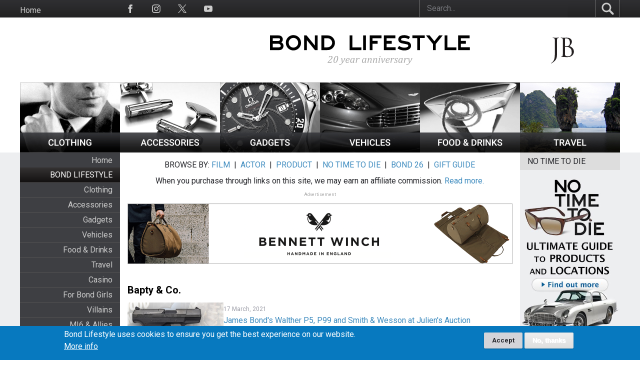

--- FILE ---
content_type: text/html; charset=UTF-8
request_url: https://www.jamesbondlifestyle.com/tags/bapty-co
body_size: 12918
content:
<!DOCTYPE html>
<html lang="en" dir="ltr" prefix="content: http://purl.org/rss/1.0/modules/content/  dc: http://purl.org/dc/terms/  foaf: http://xmlns.com/foaf/0.1/  og: http://ogp.me/ns#  rdfs: http://www.w3.org/2000/01/rdf-schema#  schema: http://schema.org/  sioc: http://rdfs.org/sioc/ns#  sioct: http://rdfs.org/sioc/types#  skos: http://www.w3.org/2004/02/skos/core#  xsd: http://www.w3.org/2001/XMLSchema# ">
  <head>
    <meta charset="utf-8" />
<script async src="https://www.googletagmanager.com/gtag/js?id=G-24WNGJKVS8"></script>
<script>window.dataLayer = window.dataLayer || [];function gtag(){dataLayer.push(arguments)};gtag("js", new Date());gtag("set", "developer_id.dMDhkMT", true);gtag("config", "G-24WNGJKVS8", {"groups":"default","page_placeholder":"PLACEHOLDER_page_location","allow_ad_personalization_signals":false});</script>
<meta name="keywords" content="James Bond, skyfall, quantum of solace, casino royale, lifestyle, movie, cars, Aston Martin, tuxedo, travel, gadgets, denise richards, 007, daniel craig, pierce brosnan, sean connery, devil may care, st dupont, walther ppk, algerian love knot, theme part" />
<link rel="canonical" href="https://www.jamesbondlifestyle.com/tags/bapty-co" />
<meta property="og:determiner" content="Bond Lifestyle" />
<meta property="og:site_name" content="Bond Lifestyle" />
<meta property="og:type" content="article" />
<meta property="og:url" content="https://www.jamesbondlifestyle.com/tags/bapty-co" />
<meta property="og:title" content="Bapty &amp; Co." />
<meta name="Generator" content="Drupal 10 (https://www.drupal.org)" />
<meta name="MobileOptimized" content="width" />
<meta name="HandheldFriendly" content="true" />
<meta name="viewport" content="width=device-width, initial-scale=1.0" />
<style>div#sliding-popup, div#sliding-popup .eu-cookie-withdraw-banner, .eu-cookie-withdraw-tab {background: #0779bf} div#sliding-popup.eu-cookie-withdraw-wrapper { background: transparent; } #sliding-popup h1, #sliding-popup h2, #sliding-popup h3, #sliding-popup p, #sliding-popup label, #sliding-popup div, .eu-cookie-compliance-more-button, .eu-cookie-compliance-secondary-button, .eu-cookie-withdraw-tab { color: #ffffff;} .eu-cookie-withdraw-tab { border-color: #ffffff;}</style>
<noscript><link rel="stylesheet" href="/core/themes/claro/css/components/dropbutton-noscript.css?t5okdr" />
</noscript><link rel="icon" href="/themes/custom/bond/favicon.ico" type="image/vnd.microsoft.icon" />
<link rel="alternate" hreflang="en" href="https://www.jamesbondlifestyle.com/tags/bapty-co" />

    <title>Bapty &amp; Co. | Bond Lifestyle</title>
    <link rel="stylesheet" media="all" href="/sites/default/files/css/css_p7MxXpz6BF6Ac4Q-hp3hN3ECBQ_AUtqpBRQRIN7CobY.css?delta=0&amp;language=en&amp;theme=bond&amp;include=[base64]" />
<link rel="stylesheet" media="all" href="/sites/default/files/css/css_pKykyKmmCQOkccOviop3yV1xv1oePw9aa3C1RZ4LzFk.css?delta=1&amp;language=en&amp;theme=bond&amp;include=[base64]" />
<link rel="stylesheet" media="all" href="//fonts.googleapis.com/css2?family=Roboto:wght@400;500;700&amp;display=swap" />
<link rel="stylesheet" media="all" href="/sites/default/files/css/css_myazscvZWNBIRJ326x0gr9v7zqOPABUhjvWBHMNJ21k.css?delta=3&amp;language=en&amp;theme=bond&amp;include=[base64]" />

    <script src="/sites/default/files/js/js_3uUah70-EM3VwyagOtSq_g7CO1Xh5iHeUobZaa1mUeE.js?scope=header&amp;delta=0&amp;language=en&amp;theme=bond&amp;include=eJxtzEEOwjAMRNELBXykyHGHENWNq9oBensidiBW8_UWU6wvVNUKayqzczzBq9Onb9zlLPZKYgdoOcbOet3gzhVfFjbkjgd6-CXgkTCymK0Nc7Zd2zwC_cNUzaoic2c9o4nTL7wBIx0_4g"></script>

  </head>
  <body class="path-taxonomy">
        <a href="#main-content" class="visually-hidden focusable skip-link">
      Skip to main content
    </a>
    
      <div class="page-wrapper dialog-off-canvas-main-canvas" data-off-canvas-main-canvas>
     

  <main class="taxonomy-terms__wrapper">
    <div class="visually-hidden"><a id="main-content" tabindex="-1"></a></div>
              <header class="content-header clearfix">
        <div class="layout-wrapper">
          
            <div class="region region-header">
    <div class="container">
      <nav role="navigation" aria-labelledby="block-bond-topmenuen-menu" id="block-bond-topmenuen" class="block block-menu navigation menu--menu-top-menu">
            
  <h2 class="visually-hidden" id="block-bond-topmenuen-menu">Top menu [EN]</h2>
  

        

              <ul class="menu">
                          <li class="menu-item"
                      >
        <a href="/" data-drupal-link-system-path="&lt;front&gt;">Home</a>
              </li>
        </ul>
  

  </nav>
<nav role="navigation" aria-labelledby="block-bond-socialmedia-2-menu" id="block-bond-socialmedia-2" class="block block-menu navigation menu--social-media">
            
  <h2 class="visually-hidden" id="block-bond-socialmedia-2-menu">Social Media</h2>
  

        
<span class="copyright-text">BOND LIFESTYLE © 2025</span>

              <ul class="menu">
                          <li class="menu-item link-facebook"
                      >
        <a href="https://www.facebook.com/BondLifestyle/">
                    <span class="menu-icon">
            <?xml version="1.0" encoding="UTF-8"?>
<svg id="Layer_1" xmlns="http://www.w3.org/2000/svg" version="1.1" viewBox="0 0 24 24">
  <!-- Generator: Adobe Illustrator 29.0.0, SVG Export Plug-In . SVG Version: 2.1.0 Build 186)  -->
  <path d="M9,8h-3v4h3v12h5v-12h3.6l.4-4h-4v-1.7c0-1,.2-1.3,1.1-1.3h2.9V0h-3.8c-3.6,0-5.2,1.6-5.2,4.6v3.4Z"/>
</svg>
          </span>
        </a>

              </li>
                      <li class="menu-item link-instagram"
                      >
        <a href="https://www.instagram.com/jamesbondlifestyle/">
                    <span class="menu-icon">
            <?xml version="1.0" encoding="UTF-8"?>
<svg id="Layer_1" xmlns="http://www.w3.org/2000/svg" version="1.1" viewBox="0 0 24 24">
  <!-- Generator: Adobe Illustrator 29.0.0, SVG Export Plug-In . SVG Version: 2.1.0 Build 186)  -->
  <path d="M12,2.2c3.2,0,3.6,0,4.9,0,3.3.1,4.8,1.7,4.9,4.9,0,1.3,0,1.6,0,4.8s0,3.6,0,4.8c-.1,3.2-1.7,4.8-4.9,4.9-1.3,0-1.6,0-4.9,0s-3.6,0-4.8,0c-3.3-.1-4.8-1.7-4.9-4.9,0-1.3,0-1.6,0-4.8s0-3.6,0-4.8c.1-3.2,1.7-4.8,4.9-4.9,1.3,0,1.6,0,4.8,0ZM12,0c-3.3,0-3.7,0-4.9,0C2.7.3.3,2.7,0,7.1,0,8.3,0,8.7,0,12s0,3.7,0,4.9c.2,4.4,2.6,6.8,7,7,1.3,0,1.7,0,4.9,0s3.7,0,4.9,0c4.4-.2,6.8-2.6,7-7,0-1.3,0-1.7,0-4.9s0-3.7,0-4.9c-.2-4.4-2.6-6.8-7-7C15.7,0,15.3,0,12,0ZM12,5.8c-3.4,0-6.2,2.8-6.2,6.2s2.8,6.2,6.2,6.2,6.2-2.8,6.2-6.2-2.8-6.2-6.2-6.2ZM12,16c-2.2,0-4-1.8-4-4s1.8-4,4-4,4,1.8,4,4-1.8,4-4,4ZM18.4,4.2c-.8,0-1.4.6-1.4,1.4s.6,1.4,1.4,1.4,1.4-.6,1.4-1.4-.6-1.4-1.4-1.4Z"/>
</svg>
          </span>
        </a>

              </li>
                      <li class="menu-item link-twitter"
                      >
        <a href="https://twitter.com/Bond_Lifestyle">
                    <span class="menu-icon">
            <?xml version="1.0" encoding="UTF-8"?>
<svg id="Layer_1" xmlns="http://www.w3.org/2000/svg" version="1.1" viewBox="0 0 300 300.3">
  <!-- Generator: Adobe Illustrator 29.0.0, SVG Export Plug-In . SVG Version: 2.1.0 Build 186)  -->
  <path d="M178.6,127.2L290.3,0h-26.5l-97,110.4L89.3,0H0l117.1,166.9L0,300.2h26.5l102.4-116.6,81.8,116.6h89.3M36,19.5h40.7l187.1,262.1h-40.7"/>
</svg>
          </span>
        </a>

              </li>
                      <li class="menu-item link-youtube"
                      >
        <a href="https://www.youtube.com/c/BondLifestyleOfficial">
                    <span class="menu-icon">
            <?xml version="1.0" encoding="UTF-8"?>
<svg id="Layer_1" xmlns="http://www.w3.org/2000/svg" version="1.1" viewBox="0 0 24 24">
  <!-- Generator: Adobe Illustrator 29.0.0, SVG Export Plug-In . SVG Version: 2.1.0 Build 186)  -->
  <defs>
    <style>
      .st0 {
        fill: #231f20;
      }
    </style>
  </defs>
  <path class="st0" d="M19.6,3.2c-3.6-.2-11.6-.2-15.2,0C.5,3.5,0,5.8,0,12c0,6.2.5,8.5,4.4,8.8,3.6.2,11.6.2,15.2,0,3.9-.3,4.4-2.6,4.4-8.8,0-6.2-.5-8.5-4.4-8.8ZM9,16v-8l8,4-8,4Z"/>
</svg>
          </span>
        </a>

              </li>
        </ul>
  

  </nav>
<div class="views-exposed-form block block-views block-views-exposed-filter-blocksearch-site-search" aria-label="Filter the contents of the  view" data-drupal-selector="views-exposed-form-search-site-search" id="block-bond-exposedformsearchsite-search">
  
    
      <form action="/search/site" method="get" id="views-exposed-form-search-site-search" accept-charset="UTF-8">
  <div class="views-exposed-form__item views-exposed-form__item--preceding-actions js-form-item form-item js-form-type-textfield form-type--textfield js-form-item-keyword form-item--keyword form-item--no-label">
        <input placeholder="Search..." data-drupal-selector="edit-keyword" type="text" id="edit-keyword" name="keyword" value="" size="30" maxlength="128" class="form-text form-element form-element--type-text form-element--api-textfield"/>
        </div>
<div data-drupal-selector="edit-actions" class="form-actions views-exposed-form__item views-exposed-form__item--actions js-form-wrapper form-wrapper" id="edit-actions"><input data-drupal-selector="edit-submit-search" type="submit" id="edit-submit-search" value="Search" class="button js-form-submit form-submit"/></div>


</form>

  </div>

    </div>
  </div>

        </div>
      </header>
    
                  <nav class="primary-menu">
            <div class="region region-primary-menu container">
        <a href="#" class="hamburger-menu desktop-hidden">
      <?xml version="1.0" ?>
<svg width="45px" height="45px" viewBox="0 0 12 12" enable-background="new 0 0 12 12" id="Слой_1" version="1.1" xml:space="preserve" xmlns="http://www.w3.org/2000/svg" xmlns:xlink="http://www.w3.org/1999/xlink">
  <g>
    <rect fill="#1D1D1B" height="1" width="11" x="0.5" y="5.5"/>
    <rect fill="#1D1D1B" height="1" width="11" x="0.5" y="2.5"/>
    <rect fill="#1D1D1B" height="1" width="11" x="0.5" y="8.5"/>
  </g>
</svg>

    </a>
    <div id="block-bond-site-branding" class="block block-system block-system-branding-block">
  
    
        <div class="logo-wrapper">
        <div class="main-logo">
          <a href="/" rel="home" class="site-logo">
            <img src="/sites/default/files/logo-bond-lifestyle-20years.svg" alt="Home" fetchpriority="high" />
          </a>
      </div>
      <div class="jb-logo">
        <a href="/" rel="home" class="site-logo-jb">
          <img src="/themes/custom/bond/svg/jb-52.svg" alt="Home" />
        </a>
      </div>
    </div>
      </div>
<div id="block-bond-headercategoriesen" class="block block-block-content block-block-content1e5036e8-d2d1-4fff-b87c-a66322ab34d4 block-main-menu">
  
    
      
            <div class="clearfix text-formatted field field--name-body field--type-text-with-summary field--label-hidden field__item"><ul id="categories"><li><a href="/clothing" title="Clothing"><img src="/themes/custom/bond/images/top-nav-clothing.jpg" alt="Clothing" width="164" height="115" title="Clothing"></a></li><li><a href="/accessories" title="Accessories"><img src="/themes/custom/bond/images/top-nav-accessories.jpg" alt="Accessories" width="164" height="115" title="Accessories"></a></li><li><a href="/gadgets" title="Gadgets"><img src="/themes/custom/bond/images/top-nav-gadgets.jpg" alt="Gadgets" width="164" height="115" title="Gadgets"></a></li><li><a href="/vehicles" title="Vehicles"><img src="/themes/custom/bond/images/top-nav-vehicles.jpg" alt="Vehicles" width="164" height="115" title="Vehicles"></a></li><li><a href="/food-drinks" title="Food &amp; Drinks"><img src="/themes/custom/bond/images/top-nav-food-drinks.jpg" alt="Food &amp; Drinks" width="164" height="115" title="Food &amp; Drinks"></a></li><li><a href="/travel" title="Travel"><img src="/themes/custom/bond/images/top-nav-travel.jpg" alt="Travel" width="164" height="115" title="Travel"></a></li></ul></div>
      
  </div>
<div class="views-exposed-form block block-views block-views-exposed-filter-blocksearch-site-search" aria-label="Filter the contents of the  view" data-drupal-selector="views-exposed-form-search-site-search" id="block-bond-exposedformsearchsite-search-2">
  
    
      <form action="/search/site" method="get" id="views-exposed-form-search-site-search" accept-charset="UTF-8">
  <div class="views-exposed-form__item views-exposed-form__item--preceding-actions js-form-item form-item js-form-type-textfield form-type--textfield js-form-item-keyword form-item--keyword form-item--no-label">
        <input placeholder="Search..." data-drupal-selector="edit-keyword" type="text" id="edit-keyword--2" name="keyword" value="" size="30" maxlength="128" class="form-text form-element form-element--type-text form-element--api-textfield"/>
        </div>
<div data-drupal-selector="edit-actions" class="form-actions views-exposed-form__item views-exposed-form__item--actions js-form-wrapper form-wrapper" id="edit-actions--2"><input data-drupal-selector="edit-submit-search-2" type="submit" id="edit-submit-search--2" value="Search" class="button js-form-submit form-submit"/></div>


</form>

  </div>


        <a href="#" class="search-mobile">
      <span class="search-icon">
        <?xml version="1.0" encoding="UTF-8"?>
<svg id="Layer_1" xmlns="http://www.w3.org/2000/svg" version="1.1" viewBox="0 0 358 358">
  <!-- Generator: Adobe Illustrator 29.0.0, SVG Export Plug-In . SVG Version: 2.1.0 Build 186)  -->
  <defs>
    <style>
      .st0 {
        fill: #ccc;
      }
    </style>
  </defs>
  <path class="st0" d="M233.9,273.2c-5.5-5.4-11.3-10.6-16.5-16.2l-.9-.4c-19.5,11.7-40.8,19.4-63.6,21.2-66.6,5.3-128.5-40.2-143.3-105.1C-12.2,77.3,70.1-8.8,166.3,8.3c84.8,15.1,134.9,105.8,101.5,186-3.2,7.7-7.4,15-11.5,22.3,34.9,36.1,41.5,40.3,76.4,76.5,5.2,5.4,11.6,11.6,16.3,17.2,10.9,13.3-.7,30.9-12.6,38.8-8.1,5.4-18.6,5.3-26.3-.8-5.2-4.1-10.9-10.2-15.8-14.8-30.7-29.5-29.8-30.5-60.3-60.2h0ZM137.9,49.8c-84.5,4.2-119.9,111.4-53.4,164.3,68.7,54.7,167.2-8.2,147.5-93.8-9.8-42.4-50.7-72.7-94.1-70.6h0Z"/>
</svg>
      </span>

      <span class="close-icon">
        <?xml version="1.0"?><svg xmlns="http://www.w3.org/2000/svg"  viewBox="0 0 30 30" width="30px" height="30px">    <path d="M 7 4 C 6.744125 4 6.4879687 4.0974687 6.2929688 4.2929688 L 4.2929688 6.2929688 C 3.9019687 6.6839688 3.9019687 7.3170313 4.2929688 7.7070312 L 11.585938 15 L 4.2929688 22.292969 C 3.9019687 22.683969 3.9019687 23.317031 4.2929688 23.707031 L 6.2929688 25.707031 C 6.6839688 26.098031 7.3170313 26.098031 7.7070312 25.707031 L 15 18.414062 L 22.292969 25.707031 C 22.682969 26.098031 23.317031 26.098031 23.707031 25.707031 L 25.707031 23.707031 C 26.098031 23.316031 26.098031 22.682969 25.707031 22.292969 L 18.414062 15 L 25.707031 7.7070312 C 26.098031 7.3170312 26.098031 6.6829688 25.707031 6.2929688 L 23.707031 4.2929688 C 23.316031 3.9019687 22.682969 3.9019687 22.292969 4.2929688 L 15 11.585938 L 7.7070312 4.2929688 C 7.5115312 4.0974687 7.255875 4 7 4 z"/></svg>

      </span>
    </a>
  </div>

        </nav>
      
      
    <div class="layout-wrapper">
      
      <div class="page-content clearfix">
        
        
        <div class="main-content__wrapper">
          <div class="container main-content__container">
                                        <div class="sidebar sidebar-left">
                  <div class="region region-sidebar-first">
    <nav role="navigation" aria-labelledby="block-bond-mainmenu-menu" id="block-bond-mainmenu" class="block block-menu navigation menu--main">
      
  <h2 id="block-bond-mainmenu-menu"></h2>
  

        

              <ul class="menu">
                          <li class="menu-item"
                      >

                  <a href="/" data-drupal-link-system-path="&lt;front&gt;">Home</a>
        
              </li>
                      <li class="menu-item menu-item--expanded bg-gradient bond-lifestyle"
                      >

                  <span class="bg-gradient bond-lifestyle">
            BOND LIFESTYLE
          </span>
        
                                <ul class="menu">
                          <li class="menu-item"
                      >

                  <a href="/clothing" data-drupal-link-system-path="taxonomy/term/1">Clothing</a>
        
              </li>
                      <li class="menu-item"
                      >

                  <a href="/accessories" data-drupal-link-system-path="taxonomy/term/2">Accessories</a>
        
              </li>
                      <li class="menu-item"
                      >

                  <a href="/gadgets" data-drupal-link-system-path="taxonomy/term/3">Gadgets</a>
        
              </li>
                      <li class="menu-item"
                      >

                  <a href="/vehicles" data-drupal-link-system-path="taxonomy/term/4">Vehicles</a>
        
              </li>
                      <li class="menu-item"
                      >

                  <a href="/food-drinks" data-drupal-link-system-path="taxonomy/term/6">Food &amp; Drinks</a>
        
              </li>
                      <li class="menu-item"
                      >

                  <a href="/travel" data-drupal-link-system-path="taxonomy/term/5">Travel</a>
        
              </li>
                      <li class="menu-item"
                      >

                  <a href="/casino" data-drupal-link-system-path="taxonomy/term/49">Casino</a>
        
              </li>
                      <li class="menu-item"
                      >

                  <a href="/bond-girls" data-drupal-link-system-path="taxonomy/term/7">For Bond Girls</a>
        
              </li>
                      <li class="menu-item"
                      >

                  <a href="/villains" data-drupal-link-system-path="taxonomy/term/8">Villains</a>
        
              </li>
                      <li class="menu-item"
                      >

                  <a href="/allies" data-drupal-link-system-path="taxonomy/term/434">MI6 &amp; Allies</a>
        
              </li>
                      <li class="menu-item"
                      >

                  <a href="/heritage-collections" data-drupal-link-system-path="taxonomy/term/7976">Heritage Collections</a>
        
              </li>
                      <li class="menu-item"
                      >

                  <a href="/books" data-drupal-link-system-path="taxonomy/term/9">Books</a>
        
              </li>
                      <li class="menu-item"
                      >

                  <a href="/spy-gadgets" data-drupal-link-system-path="taxonomy/term/334">Spy Gadgets</a>
        
              </li>
                      <li class="menu-item"
                      >

                  <a href="/games" data-drupal-link-system-path="taxonomy/term/335">Games</a>
        
              </li>
                      <li class="menu-item"
                      >

                  <a href="/downloads" data-drupal-link-system-path="taxonomy/term/336">Downloads</a>
        
              </li>
                      <li class="menu-item"
                      >

                  <a href="/toys-collectibles" data-drupal-link-system-path="taxonomy/term/467">Toys &amp; Collectibles</a>
        
              </li>
                      <li class="menu-item"
                      >

                  <a href="/for-sale" data-drupal-link-system-path="taxonomy/term/10021">FOR SALE</a>
        
              </li>
        </ul>
  
              </li>
                      <li class="menu-item menu-item--expanded bg-gradient bond-lifestyle"
                      >

                  <span class="bg-gradient bond-lifestyle">
            MAGAZINE
          </span>
        
                                <ul class="menu">
                          <li class="menu-item"
                      >

                  <a href="/news" data-drupal-link-system-path="news">News</a>
        
              </li>
                      <li class="menu-item"
                      >

                  <a href="/articles" data-drupal-link-system-path="articles">Articles</a>
        
              </li>
                      <li class="menu-item"
                      >

                  <a href="/ultimate-guide-no-time-die-bond-25-products-and-locations" data-drupal-link-system-path="node/3811">NO TIME TO DIE</a>
        
              </li>
                      <li class="menu-item"
                      >

                  <a href="/bond-lifestyle-holiday-gift-guide-2024" data-drupal-link-system-path="node/9023">HOLIDAY GIFT GUIDE</a>
        
              </li>
                      <li class="menu-item"
                      >

                  <a href="/events" data-drupal-link-system-path="events">Upcoming Events</a>
        
              </li>
        </ul>
  
              </li>
                      <li class="menu-item menu-item--expanded bg-gradient bond-lifestyle"
                      >

                  <span class="bg-gradient bond-lifestyle">
            INTERACTIVE
          </span>
        
                                <ul class="menu">
                          <li class="menu-item"
                      >

                  <a href="/bond-lifestyle-contest" data-drupal-link-system-path="node/703">Contest</a>
        
              </li>
                      <li class="menu-item"
                      >

                  <a href="/contact" data-drupal-link-system-path="contact">Contact</a>
        
              </li>
                      <li class="menu-item"
                      >

                  <a href="/media" data-drupal-link-system-path="node/430">In the Media</a>
        
              </li>
                      <li class="menu-item"
                      >

                  <a href="/bond-lifestyle-newsletter-and-social-media" data-drupal-link-system-path="node/376">Newsletter</a>
        
              </li>
                      <li class="menu-item"
                      >

                  <a href="/links" data-drupal-link-system-path="node/375">Links</a>
        
              </li>
        </ul>
  
              </li>
        </ul>
  

  </nav>
<div id="block-bond-newslettersignup" class="block block-block-content block-block-content0e96a708-c4bb-4c02-aea5-6541fa75d8da">
  
    
      
            <div class="clearfix text-formatted field field--name-body field--type-text-with-summary field--label-hidden field__item"><p><a href="https://www.amazon.com/Royal-Doulton-Jack-Bulldog-Time/dp/B084VLMB3H?&amp;linkCode=ll1&amp;tag=jamesbondlife-20&amp;linkId=ef3ae03bee4d2c27b897b7411ceed1f4&amp;language=en_US&amp;ref_=as_li_ss_tl"><img style="margin-top:10px;" src="/sites/default/files/ckeditor/images/banners/royal-doulton-328.jpg" alt="Royal Doulton Bulldog" width="164" height="181"></a><br><br><a href="https://www.jamesbondlifestyle.com/product/orlebar-brown-ob-t-grey-melange-shirt"><img style="margin-top:10px;" src="/sites/default/files/ckeditor/images/banners/obt2-328.jpg" alt="Orlebar Brown James Bond T-shirt" width="164" height="200"></a><br><br><a href="https://www.jamesbondlifestyle.com/product/drakes-crosby-moc-toe-chukka-boot-dark-brown-suede"><img src="/sites/default/files/ckeditor/images/banners/drakes-2020-328.jpg" alt="Drakes chukka boots no time to die" width="164" height="194"></a></p></div>
      
  </div>

  </div>

              </div>
            
                        <main class="main-content">
                <div class="region region-content">
    <div data-drupal-messages-fallback class="hidden messages-list"></div><div id="block-bond-page-title" class="block block-core block-page-title-block">
  
    
      
  <h1 class="page-title">
            <div property="schema:name" class="field field--name-name field--type-string field--label-hidden field__item">Bapty &amp; Co.</div>
      </h1>


  </div>
<div class="views-element-container block block-views block-views-blocktaxonomy-terms-block-category-title" id="block-bond-views-block-taxonomy-terms-block-category-title">
  
    
      <div><div class="category-title view view-taxonomy-terms view-id-taxonomy_terms view-display-id-block_category_title js-view-dom-id-d556c8209341644b058c2639b9e4aa5b3ffe34253fba72d65c163f4c039b9bc2">
  
    
      
  
          </div>
</div>

  </div>
<div class="views-element-container content-half-tablet block block-views block-views-blocktaxonomy-terms-block-term-overview" id="block-bond-views-block-taxonomy-terms-block-term-overview">
  
    
      <div><div class="category-title view view-taxonomy-terms view-id-taxonomy_terms view-display-id-block_term_overview js-view-dom-id-612a37d8ebfee0b444666a0f3e87fd28e25842a05861533cbb1d7787af7f6484">
  
    
      
  
          </div>
</div>

  </div>


<div id="block-bond-topbannertemporary" class="block block-block-content block-block-content7bd3687e-b09b-46c4-bbca-aa4fa3ace39b block-bond-topbannertemporary">
  
    
      
            <div class="clearfix text-formatted field field--name-body field--type-text-with-summary field--label-hidden field__item"><h5 style="margin-top:10px;text-align:center;">BROWSE BY: <a href="/browse-film" data-entity-type="node" data-entity-uuid="3a165a2e-13a0-44f7-aaf0-fb3a7385e694" data-entity-substitution="canonical" title="Browse by Film">FILM</a>&nbsp; | &nbsp;<a href="/browse-actor" data-entity-type="node" data-entity-uuid="dd8a4255-f306-4c77-9f83-0f630322fa0c" data-entity-substitution="canonical" title="Browse by Actor">ACTOR</a>&nbsp; | &nbsp;<a href="/browse-product-categories" data-entity-type="node" data-entity-uuid="6d038c0d-025f-4086-9676-1a38063a4808" data-entity-substitution="canonical" title="Browse Product Categories">PRODUCT</a>&nbsp; | &nbsp;<a href="/ultimate-guide-no-time-die-bond-25-products-and-locations" data-entity-type="node" data-entity-uuid="8154e7fd-7136-4683-9f87-f5e679a21a92" data-entity-substitution="canonical" title="Ultimate Guide to No Time To Die (Bond 25) Products and Locations">NO TIME TO DIE</a>&nbsp; | &nbsp;<a href="/ultimate-guide-bond-26-products-and-locations" data-entity-type="node" data-entity-uuid="5c6dbbfe-aac7-43b3-93f7-2fbb35c1b8de" data-entity-substitution="canonical" title="Ultimate Guide to Bond 26 Products and Locations">BOND 26</a>&nbsp; | &nbsp;<a href="/ultimate-guide-bond-26-products-and-locations" data-entity-type="node" data-entity-uuid="5c6dbbfe-aac7-43b3-93f7-2fbb35c1b8de" data-entity-substitution="canonical" title="Ultimate Guide to Bond 26 Products and Locations">GIFT GUIDE</a></h5><h5 style="margin-top:10px;text-align:center;">When you purchase through links on this site, we may earn an affiliate commission. <a href="/affiliate-disclosure" data-entity-type="node" data-entity-uuid="11485429-29cc-44cc-ad50-8d10805a8851" data-entity-substitution="canonical" title="Affiliate disclosure">Read more.</a></h5><h5 style="color:#a3a3a3;font-size:9px;margin-top:10px;text-align:center;">Advertisement</h5><p style="margin-top:10px;"><a href="https://www.jamesbondlifestyle.com/product/bennett-winch-sc-holdall"><img style="border-style:solid;border-width:0px;" src="/sites/default/files/ckeditor/images/banners/bennett-winch-banner-1272.gif" alt="Bennett Winch SC Holdall" width="100%" height="100%"></a></p></div>
      
  </div>



<div id="block-bond-system-main" class="block block-system block-system-main-block">
  
    
      <div about="/tags/bapty-co" typeof="schema:Thing" id="taxonomy-term-8656" class="taxonomy-term vocabulary-tags bond-films__wrapper">
  
      <h2><a href="/tags/bapty-co">
            <div property="schema:name" class="field field--name-name field--type-string field--label-hidden field__item">Bapty &amp; Co.</div>
      </a></h2>
      <span property="schema:name" content="Bapty &amp; Co." class="hidden"></span>

  <div class="content">
    
  </div>
</div>

  </div>
<div class="views-element-container block block-views block-views-blocktaxonomy-term-tagged-content" id="block-bond-views-block-taxonomy-term-tagged-content">
  
    
      <div><div class="view view-taxonomy-term view-id-taxonomy_term view-display-id-tagged_content js-view-dom-id-63485d429c0e213a990d02391d3e3e03ab014dea969751c6afe11eede3764fed">
  
    
      
      <div class="view-content">
          <div class="views-row">
<article data-history-node-id="6136" about="/news/james-bonds-walther-p5-p99-and-smith-wesson-juliens-auction" class="node node--type-news-article node--view-mode-teaser article-listing__page article-teaser-view">
  <a href="/news/james-bonds-walther-p5-p99-and-smith-wesson-juliens-auction" class="article-link"> </a>
  <div class="node__content">
      <div class="layout layout--twocol-section layout--twocol-section--25-75">

          <div  class="layout__region layout__region--first">
        <div class="block block-layout-builder block-field-blocknodenews-articlefield-image">
  
    
      
            <div class="field field--name-field-image field--type-entity-reference field--label-hidden field__item">  <a href="/news/james-bonds-walther-p5-p99-and-smith-wesson-juliens-auction" hreflang="en"><img loading="lazy" src="/sites/default/files/images/news_article/210317-juliens-auction-walthers-2021-308.jpg" width="308" height="308" alt="James Bond&#039;s Walther P5, P99 and Smith &amp; Wesson at Julien&#039;s Auction" title="James Bond&#039;s Walther P5, P99 and Smith &amp; Wesson at Julien&#039;s Auction" typeof="foaf:Image" />
</a>
</div>
      
  </div>

      </div>
    
          <div  class="layout__region layout__region--second">
        <div class="block block-layout-builder block-field-blocknodenews-articlecreated">
  
    
      <span class="field field--name-created field--type-created field--label-hidden"><time datetime="2021-03-17T14:12:34+01:00" title="Wednesday, March 17, 2021 - 14:12" class="datetime">17  March,  2021</time>
</span>

  </div>
<div class="block block-layout-builder block-field-blocknodenews-articletitle">
  
    
      <span class="field field--name-title field--type-string field--label-hidden"><a href="/news/james-bonds-walther-p5-p99-and-smith-wesson-juliens-auction" hreflang="en">James Bond&#039;s Walther P5, P99 and Smith &amp; Wesson at Julien&#039;s Auction</a></span>

  </div>
<div class="block block-layout-builder block-field-blocknodenews-articlebody">
  
    
      
            <div class="clearfix text-formatted field field--name-body field--type-text-with-summary field--label-hidden field__item"><p>A Walther P5 used by Sean Connery and a Walther P99 and Smith &amp; Wesson .38 used by Pierce Brosnan will be offered at Julien's Auction in April 2021.</div>
      
  </div>

      </div>
    
  </div>

  </div>
</article>
</div>
    <div class="views-row">
<article data-history-node-id="93" about="/product/walther-p99" class="node node--type-product node--view-mode-teaser article-product__page article-teaser-view">
      <a href="/product/walther-p99" class="article-link"> </a>
      <div class="node__content">
        <div class='article-image'>
          
            <div class="field field--name-field-thumbnail field--type-entity-reference field--label-hidden field__item">  <a href="/product/walther-p99" hreflang="en"><img loading="lazy" src="/sites/default/files/images/product/ga005-walther-p99-small.jpg" width="144" height="144" typeof="foaf:Image" />
</a>
</div>
      
        </div>

      <div class='article-text'>
        <p> 
            <div class="field field--name-field-productid field--type-string field--label-hidden field__item">ga005</div>
       </p>
        
                  <h2>
            <a href="/product/walther-p99"> <span class="field field--name-title field--type-string field--label-hidden">Walther P99</span>
 </a>
          </h2>
                
        
            <div class="clearfix text-formatted field field--name-body field--type-text-with-summary field--label-hidden field__item"><p>In the 1997 film <strong>Tomorrow Never Dies&nbsp;</strong>Bond switches from his trusted <a href="https://www.jamesbondlifestyle.com/node/94">Walther PPK</a> to the new&nbsp;Walther P99. He will keep this gun in <strong>The World Is Not Enough</strong>,&nbsp;<strong>Die Another Day</strong> and <strong>Casino Royale</strong>.</p></div>
      
        <p class="teaser-read-more"><a href="/product/walther-p99">More information and links </a>
        </a>
      </div>
    </div>
</article>
</div>

    </div>
  
      
          </div>
</div>

  </div>
<div id="block-bond-socialnewsbaren" class="block block-block-content block-block-content37c3c29a-f8e8-45c4-80ef-65276b5743f6">
  
    
      
            <div class="clearfix text-formatted field field--name-body field--type-text-with-summary field--label-hidden field__item"><!--<h5 style="color:#a3a3a3;font-size:8px;margin-top:10px;text-align:center;">
    Advertisement
</h5>--><center><h2><a href="https://vanbraam.com">Bond Lifestyle 20 Year Anniversary Cufflinks</a></h2></center><p style="margin-top:10px;"><a href="https://vanbraam.com" target="blank"><img src="/sites/default/files/inline-images/bl-cufflinks-banner.jpg" data-entity-uuid="300c659a-bfbd-44fd-9c09-413bb7d1b906" data-entity-type="file" alt="Bond Lifestyle Cufflinks" width="100%" height="100%"></a></p><!--
<p style="margin-top:10px;">
                    <a href="https://click.linksynergy.com/deeplink?id=DruclYqPxnE&amp;mid=37373&amp;murl=https%3A%2F%2Fwww.orlebarbrown.com%2Fjames-bond%2F007-collection%2F" target="blank"><img style="border-width:0px;" src="/sites/default/files/2025-02/ob-gold-2024.jpg" alt="orlebar brown gold" width="1272" height="200"></a>
</p>
<p>
                            <img src="/sites/default/files/ckeditor/images/banners/line-news-636.png" width="100%" height="1">
</p>
--></div>
      
  </div>

  </div>

            </main>

                                      <div class="sidebar sidebar-right">
                  <div class="region region-sidebar-second">
    <div id="block-bond-bond25items" class="block block-block-content block-block-content8b5b0ecf-327f-4bfd-96fe-8b2483ebd48c">
  
      <h2>NO TIME TO DIE</h2>
    
      
            <div class="clearfix text-formatted field field--name-body field--type-text-with-summary field--label-hidden field__item"><p style="text-align:center;"><a href="https://www.jamesbondlifestyle.com/node/3811/"><img src="/sites/default/files/ckeditor/images/banners/no-time-to-die-328-b.jpg" alt="Bond 25 No Time to Die guide" width="164" height="265"></a></p></div>
      
  </div>
<div id="block-bond-spectreitems" class="block block-block-content block-block-contentdf0578a4-dff7-45a4-90bd-f215ac61b8a1">
  
      <h2>SPECTRE </h2>
    
      
            <div class="clearfix text-formatted field field--name-body field--type-text-with-summary field--label-hidden field__item"><a href="https://www.jamesbondlifestyle.com/node/1382"><img src="/sites/default/files/ckeditor/images/banners/spectre-poster.jpg" alt="SPECTRE poster" width="164" height="247"></a><div style="margin-left:10px;"><center><p>See the<br><a href="https://www.jamesbondlifestyle.com/node/1382">guide to SPECTRE products</a></p></center></div><!--<a href="https://www.jamesbondlifestyle.com/product/npeal-fine-gauge-mock-turtle-neck"><img src="/sites/default/files/ckeditor/images/banners/328-n-peal-spectre.jpg" alt="npeal turtle neck spectre" width="164"></a><br />
<img src="https://www.jamesbondlifestyle.com/banners/160-divider-line.png" border="0">--><p><br><a href="https://www.jamesbondlifestyle.com/product/tom-ford-henry-vintage-wayfarer-ft0248"><img src="/sites/default/files/ckeditor/images/banners/328-tom-ford-henry.jpg" alt="Tom Ford Henry" width="164" height="90"></a><br><img src="/sites/default/files/inline-images/160-divider-line.png" data-entity-uuid="46ff303d-45c4-4467-be8e-056ad255dcb0" data-entity-type="file" width="160" height="14" border="0"><br><a href="https://www.jamesbondlifestyle.com/product/tom-ford-snowdon-ft0237"><img src="/sites/default/files/ckeditor/images/banners/328-tom-ford-snowdon-2.jpg" alt="Tom Ford Snowdon" width="164" height="90"></a><br><img src="/sites/default/files/inline-images/160-divider-line_0.png" data-entity-uuid="3093aad6-934e-494f-bea3-ad825c6ce75d" data-entity-type="file" width="160" height="14" border="0"><br><a href="https://www.jamesbondlifestyle.com/node/1716"><img src="/sites/default/files/ckeditor/images/banners/328-tf-alternative.gif" alt="SPECTRE jacket alternative" width="164" height="194"></a></p></div>
      
  </div>
<div id="block-bond-skyfallproductlisttext" class="block block-block-content block-block-content4a914c29-2717-4652-85b1-cbf34999a733">
  
      <h2>SKYFALL</h2>
    
      
            <div class="clearfix text-formatted field field--name-body field--type-text-with-summary field--label-hidden field__item"><div style="margin-left:10px;margin-top:10px;">See the <a href="https://www.jamesbondlifestyle.com/bond-films/skyfall">list of SkyFall clothing and gadgets</a></div><center><img src="/sites/default/files/inline-images/160-divider-line.png" data-entity-uuid="46ff303d-45c4-4467-be8e-056ad255dcb0" data-entity-type="file" width="160" height="14" border="0"><div style="margin-left:10px;"><a href="/product/barbour-x-ki-beacon-heritage-sports-jacket" data-entity-type="node" data-entity-uuid="de802e8a-aacc-488b-962b-59359265b0f2" data-entity-substitution="canonical" title="Barbour X To Ki To Beacon Heritage Sports Jacket"><img src="/sites/default/files/inline-images/164-banner-barbour-2025.jpg" data-entity-uuid="119a1675-34f1-4ab9-9939-46ac8a4591f9" data-entity-type="file" width="100%" height="100%"></a></div></center></div>
      
  </div>
<div class="views-element-container block block-views block-views-blockrecent-and-popular-block-recent" id="block-bond-views-block-recent-and-popular-block-recent">
  
      <h2>RECENT UPDATES</h2>
    
      <div><div class="view view-recent-and-popular view-id-recent_and_popular view-display-id-block_recent js-view-dom-id-9a44448cb949f99895a162ca8d7002daf796cf84f7ac7e1adc5524b734e96559">
  
    
      
      <div class="view-content">
      <div class="item-list">
  
  <ul>

          <li><div class="views-field views-field-counter"><span class="field-content">1</span></div><div class="views-field views-field-title"><span class="field-content"><a href="/news/tracks-releases-bond-location-travel-tracker-app" hreflang="en">On the Tracks releases Bond Location Travel Tracker App</a></span></div></li>
          <li><div class="views-field views-field-counter"><span class="field-content">2</span></div><div class="views-field views-field-title"><span class="field-content"><a href="/product/james-bond-cars-assouline" hreflang="en">James Bond Cars by Assouline</a></span></div></li>
          <li><div class="views-field views-field-counter"><span class="field-content">3</span></div><div class="views-field views-field-title"><span class="field-content"><a href="/product/james-bond-style-assouline" hreflang="en">James Bond Style by Assouline</a></span></div></li>
          <li><div class="views-field views-field-counter"><span class="field-content">4</span></div><div class="views-field views-field-title"><span class="field-content"><a href="/product/james-bond-destinations-assouline" hreflang="en">James Bond Destinations by Assouline</a></span></div></li>
          <li><div class="views-field views-field-counter"><span class="field-content">5</span></div><div class="views-field views-field-title"><span class="field-content"><a href="/news/revealed-bond-lifestyle-20-year-anniversary-cufflinks" hreflang="en">Revealed: Bond Lifestyle 20 Year Anniversary Cufflinks</a></span></div></li>
    
  </ul>

</div>

    </div>
  
          </div>
</div>

  </div>
<div class="views-element-container block block-views block-views-blockrecent-and-popular-block-popular" id="block-bond-views-block-recent-and-popular-block-popular">
  
      <h2>MOST POPULAR</h2>
    
      <div><div class="view view-recent-and-popular view-id-recent_and_popular view-display-id-block_popular js-view-dom-id-9ba52ff29fa12dfea20edc01622ae0a92f3900b26af8ad73bde9c1c79a416b83">
  
    
      
      <div class="view-content">
      <div class="item-list">
  
  <ul>

          <li><div class="views-field views-field-counter"><span class="field-content">1</span></div><div class="views-field views-field-title"><span class="field-content"><a href="/product/barbour-x-ki-beacon-heritage-sports-jacket" hreflang="en">Barbour X To Ki To Beacon Heritage Sports Jacket</a></span></div></li>
          <li><div class="views-field views-field-counter"><span class="field-content">2</span></div><div class="views-field views-field-title"><span class="field-content"><a href="/product/sunspel-riviera-blue-polo-shirt-and-t-shirts" hreflang="en">Sunspel Riviera Blue Polo Shirt and T-Shirts</a></span></div></li>
          <li><div class="views-field views-field-counter"><span class="field-content">3</span></div><div class="views-field views-field-title"><span class="field-content"><a href="/product/billy-reid-bond-peacoat" hreflang="en">Billy Reid Bond peacoat</a></span></div></li>
          <li><div class="views-field views-field-counter"><span class="field-content">4</span></div><div class="views-field views-field-title"><span class="field-content"><a href="/product/omega-seamaster-planet-ocean-23230422101001" hreflang="en">Omega Seamaster Planet Ocean 232.30.42.21.01.001</a></span></div></li>
          <li><div class="views-field views-field-counter"><span class="field-content">5</span></div><div class="views-field views-field-title"><span class="field-content"><a href="/product/st-dupont-5166-james-bond-bullet-cufflinks" hreflang="en">S.T. Dupont 5166 James Bond Bullet Cufflinks</a></span></div></li>
    
  </ul>

</div>

    </div>
  
          </div>
</div>

  </div>

  </div>

              </div>
                      </div>
        </div>
      <div>
    </div>

              <footer class="site-footer">
          <div class="region region-footer">
    <nav role="navigation" aria-labelledby="block-bond-socialmedia-menu" id="block-bond-socialmedia" class="block block-menu navigation menu--social-media">
            
  <h2 class="visually-hidden" id="block-bond-socialmedia-menu">Social Media</h2>
  

        
<span class="copyright-text">BOND LIFESTYLE © 2025</span>

              <ul class="menu">
                          <li class="menu-item link-facebook"
                      >
        <a href="https://www.facebook.com/BondLifestyle/">
                    <span class="menu-icon">
            <?xml version="1.0" encoding="UTF-8"?>
<svg id="Layer_1" xmlns="http://www.w3.org/2000/svg" version="1.1" viewBox="0 0 24 24">
  <!-- Generator: Adobe Illustrator 29.0.0, SVG Export Plug-In . SVG Version: 2.1.0 Build 186)  -->
  <path d="M9,8h-3v4h3v12h5v-12h3.6l.4-4h-4v-1.7c0-1,.2-1.3,1.1-1.3h2.9V0h-3.8c-3.6,0-5.2,1.6-5.2,4.6v3.4Z"/>
</svg>
          </span>
        </a>

              </li>
                      <li class="menu-item link-instagram"
                      >
        <a href="https://www.instagram.com/jamesbondlifestyle/">
                    <span class="menu-icon">
            <?xml version="1.0" encoding="UTF-8"?>
<svg id="Layer_1" xmlns="http://www.w3.org/2000/svg" version="1.1" viewBox="0 0 24 24">
  <!-- Generator: Adobe Illustrator 29.0.0, SVG Export Plug-In . SVG Version: 2.1.0 Build 186)  -->
  <path d="M12,2.2c3.2,0,3.6,0,4.9,0,3.3.1,4.8,1.7,4.9,4.9,0,1.3,0,1.6,0,4.8s0,3.6,0,4.8c-.1,3.2-1.7,4.8-4.9,4.9-1.3,0-1.6,0-4.9,0s-3.6,0-4.8,0c-3.3-.1-4.8-1.7-4.9-4.9,0-1.3,0-1.6,0-4.8s0-3.6,0-4.8c.1-3.2,1.7-4.8,4.9-4.9,1.3,0,1.6,0,4.8,0ZM12,0c-3.3,0-3.7,0-4.9,0C2.7.3.3,2.7,0,7.1,0,8.3,0,8.7,0,12s0,3.7,0,4.9c.2,4.4,2.6,6.8,7,7,1.3,0,1.7,0,4.9,0s3.7,0,4.9,0c4.4-.2,6.8-2.6,7-7,0-1.3,0-1.7,0-4.9s0-3.7,0-4.9c-.2-4.4-2.6-6.8-7-7C15.7,0,15.3,0,12,0ZM12,5.8c-3.4,0-6.2,2.8-6.2,6.2s2.8,6.2,6.2,6.2,6.2-2.8,6.2-6.2-2.8-6.2-6.2-6.2ZM12,16c-2.2,0-4-1.8-4-4s1.8-4,4-4,4,1.8,4,4-1.8,4-4,4ZM18.4,4.2c-.8,0-1.4.6-1.4,1.4s.6,1.4,1.4,1.4,1.4-.6,1.4-1.4-.6-1.4-1.4-1.4Z"/>
</svg>
          </span>
        </a>

              </li>
                      <li class="menu-item link-twitter"
                      >
        <a href="https://twitter.com/Bond_Lifestyle">
                    <span class="menu-icon">
            <?xml version="1.0" encoding="UTF-8"?>
<svg id="Layer_1" xmlns="http://www.w3.org/2000/svg" version="1.1" viewBox="0 0 300 300.3">
  <!-- Generator: Adobe Illustrator 29.0.0, SVG Export Plug-In . SVG Version: 2.1.0 Build 186)  -->
  <path d="M178.6,127.2L290.3,0h-26.5l-97,110.4L89.3,0H0l117.1,166.9L0,300.2h26.5l102.4-116.6,81.8,116.6h89.3M36,19.5h40.7l187.1,262.1h-40.7"/>
</svg>
          </span>
        </a>

              </li>
                      <li class="menu-item link-youtube"
                      >
        <a href="https://www.youtube.com/c/BondLifestyleOfficial">
                    <span class="menu-icon">
            <?xml version="1.0" encoding="UTF-8"?>
<svg id="Layer_1" xmlns="http://www.w3.org/2000/svg" version="1.1" viewBox="0 0 24 24">
  <!-- Generator: Adobe Illustrator 29.0.0, SVG Export Plug-In . SVG Version: 2.1.0 Build 186)  -->
  <defs>
    <style>
      .st0 {
        fill: #231f20;
      }
    </style>
  </defs>
  <path class="st0" d="M19.6,3.2c-3.6-.2-11.6-.2-15.2,0C.5,3.5,0,5.8,0,12c0,6.2.5,8.5,4.4,8.8,3.6.2,11.6.2,15.2,0,3.9-.3,4.4-2.6,4.4-8.8,0-6.2-.5-8.5-4.4-8.8ZM9,16v-8l8,4-8,4Z"/>
</svg>
          </span>
        </a>

              </li>
        </ul>
  

  </nav>
<nav role="navigation" aria-labelledby="block-bond-footermenuen-menu" id="block-bond-footermenuen" class="block block-menu navigation menu--menu-footer-menu">
      
  <h2 id="block-bond-footermenuen-menu"></h2>
  

        

              <ul class="menu">
                          <li class="menu-item"
                      >
        <a href="/about-bond-lifestyle" data-drupal-link-system-path="node/373">About</a>
              </li>
                      <li class="menu-item"
                      >
        <a href="/about-bond-lifestyle" data-drupal-link-system-path="node/373">Disclaimer</a>
              </li>
                      <li class="menu-item"
                      >
        <a href="/affiliate-disclosure" data-drupal-link-system-path="node/4326">Affiliate disclosure</a>
              </li>
                      <li class="menu-item"
                      >
        <a href="/privacy-policy" data-drupal-link-system-path="node/374">Privacy Policy</a>
              </li>
                      <li class="menu-item"
                      >
        <a href="/user-consent-policy" data-drupal-link-system-path="node/3186">Cookie Policy</a>
              </li>
                      <li class="menu-item"
                      >
        <a href="/contact" data-drupal-link-system-path="contact">Contact</a>
              </li>
        </ul>
  

  </nav>
<div id="block-bond-footertexten" class="block block-block-content block-block-content4d11f010-8bde-4b98-bff2-81280f930756">
  
    
      
            <div class="clearfix text-formatted field field--name-body field--type-text-with-summary field--label-hidden field__item"><p>Bond Lifestyle is an unofficial information resource and is not linked to the official James Bond production companies.<br>© No Time To Die © 2020 Metro-Goldwyn-Mayer Studios Inc., Danjaq, LLC,&nbsp;Eon Productions, Universal Pictures, United Artists.<br>© SPECTRE © 2015 Metro-Goldwyn-Mayer Studios Inc., Danjaq, LLC, Eon Productions, and Columbia Pictures, Inc.<br>© SkyFall © 2012 Danjaq, LLC, United Artists Corporation, Columbia Pictures, Inc.<br>007 and related James Bond Indicia&nbsp;© 1962-2023 Danjaq, LLC and MGM.<br>007 and related James Bond Trademarks are trademarks of Danjaq.</p></div>
      
  </div>

  </div>

      </footer>
      </main>


  </div>

    
    <script type="application/json" data-drupal-selector="drupal-settings-json">{"path":{"baseUrl":"\/","pathPrefix":"","currentPath":"taxonomy\/term\/8656","currentPathIsAdmin":false,"isFront":false,"currentLanguage":"en"},"pluralDelimiter":"\u0003","suppressDeprecationErrors":true,"google_analytics":{"account":"G-24WNGJKVS8","trackOutbound":true,"trackMailto":true,"trackTel":true,"trackDownload":true,"trackDownloadExtensions":"7z|aac|arc|arj|asf|asx|avi|bin|csv|doc(x|m)?|dot(x|m)?|exe|flv|gif|gz|gzip|hqx|jar|jpe?g|js|mp(2|3|4|e?g)|mov(ie)?|msi|msp|pdf|phps|png|ppt(x|m)?|pot(x|m)?|pps(x|m)?|ppam|sld(x|m)?|thmx|qtm?|ra(m|r)?|sea|sit|tar|tgz|torrent|txt|wav|wma|wmv|wpd|xls(x|m|b)?|xlt(x|m)|xlam|xml|z|zip"},"multiselect":{"widths":250},"eu_cookie_compliance":{"cookie_policy_version":"1.0.0","popup_enabled":true,"popup_agreed_enabled":false,"popup_hide_agreed":false,"popup_clicking_confirmation":false,"popup_scrolling_confirmation":false,"popup_html_info":"\u003Cdiv aria-labelledby=\u0022popup-text\u0022  class=\u0022eu-cookie-compliance-banner eu-cookie-compliance-banner-info eu-cookie-compliance-banner--opt-in\u0022\u003E\n  \u003Cdiv class=\u0022popup-content info eu-cookie-compliance-content\u0022\u003E\n        \u003Cdiv id=\u0022popup-text\u0022 class=\u0022eu-cookie-compliance-message\u0022 role=\u0022document\u0022\u003E\n      Bond Lifestyle uses cookies to ensure you get the best experience on our website.\n              \u003Cbutton type=\u0022button\u0022 class=\u0022find-more-button eu-cookie-compliance-more-button\u0022\u003EMore info\u003C\/button\u003E\n          \u003C\/div\u003E\n\n    \n    \u003Cdiv id=\u0022popup-buttons\u0022 class=\u0022eu-cookie-compliance-buttons\u0022\u003E\n            \u003Cbutton type=\u0022button\u0022 class=\u0022agree-button eu-cookie-compliance-secondary-button button button--small\u0022\u003EAccept\u003C\/button\u003E\n              \u003Cbutton type=\u0022button\u0022 class=\u0022decline-button eu-cookie-compliance-default-button button button--small button--primary\u0022\u003ENo, thanks\u003C\/button\u003E\n          \u003C\/div\u003E\n  \u003C\/div\u003E\n\u003C\/div\u003E","use_mobile_message":false,"mobile_popup_html_info":"\u003Cdiv aria-labelledby=\u0022popup-text\u0022  class=\u0022eu-cookie-compliance-banner eu-cookie-compliance-banner-info eu-cookie-compliance-banner--opt-in\u0022\u003E\n  \u003Cdiv class=\u0022popup-content info eu-cookie-compliance-content\u0022\u003E\n        \u003Cdiv id=\u0022popup-text\u0022 class=\u0022eu-cookie-compliance-message\u0022 role=\u0022document\u0022\u003E\n      \n              \u003Cbutton type=\u0022button\u0022 class=\u0022find-more-button eu-cookie-compliance-more-button\u0022\u003EMore info\u003C\/button\u003E\n          \u003C\/div\u003E\n\n    \n    \u003Cdiv id=\u0022popup-buttons\u0022 class=\u0022eu-cookie-compliance-buttons\u0022\u003E\n            \u003Cbutton type=\u0022button\u0022 class=\u0022agree-button eu-cookie-compliance-secondary-button button button--small\u0022\u003EAccept\u003C\/button\u003E\n              \u003Cbutton type=\u0022button\u0022 class=\u0022decline-button eu-cookie-compliance-default-button button button--small button--primary\u0022\u003ENo, thanks\u003C\/button\u003E\n          \u003C\/div\u003E\n  \u003C\/div\u003E\n\u003C\/div\u003E","mobile_breakpoint":768,"popup_html_agreed":false,"popup_use_bare_css":false,"popup_height":"auto","popup_width":"100%","popup_delay":1000,"popup_link":"https:\/\/www.jamesbondlifestyle.com\/user-consent-policy","popup_link_new_window":false,"popup_position":false,"fixed_top_position":true,"popup_language":"en","store_consent":false,"better_support_for_screen_readers":false,"cookie_name":"","reload_page":false,"domain":"","domain_all_sites":false,"popup_eu_only":false,"popup_eu_only_js":false,"cookie_lifetime":100,"cookie_session":0,"set_cookie_session_zero_on_disagree":0,"disagree_do_not_show_popup":false,"method":"opt_in","automatic_cookies_removal":true,"allowed_cookies":"","withdraw_markup":"\u003Cbutton type=\u0022button\u0022 class=\u0022eu-cookie-withdraw-tab\u0022\u003EPrivacy settings\u003C\/button\u003E\n\u003Cdiv aria-labelledby=\u0022popup-text\u0022 class=\u0022eu-cookie-withdraw-banner\u0022\u003E\n  \u003Cdiv class=\u0022popup-content info eu-cookie-compliance-content\u0022\u003E\n    \u003Cdiv id=\u0022popup-text\u0022 class=\u0022eu-cookie-compliance-message\u0022 role=\u0022document\u0022\u003E\n      We use cookies on this site to enhance your user experienceYou have given your consent for us to set cookies.\n    \u003C\/div\u003E\n    \u003Cdiv id=\u0022popup-buttons\u0022 class=\u0022eu-cookie-compliance-buttons\u0022\u003E\n      \u003Cbutton type=\u0022button\u0022 class=\u0022eu-cookie-withdraw-button  button button--small button--primary\u0022\u003EWithdraw consent\u003C\/button\u003E\n    \u003C\/div\u003E\n  \u003C\/div\u003E\n\u003C\/div\u003E","withdraw_enabled":false,"reload_options":0,"reload_routes_list":"","withdraw_button_on_info_popup":false,"cookie_categories":[],"cookie_categories_details":[],"enable_save_preferences_button":true,"cookie_value_disagreed":"0","cookie_value_agreed_show_thank_you":"1","cookie_value_agreed":"2","containing_element":"body","settings_tab_enabled":false,"olivero_primary_button_classes":" button button--small button--primary","olivero_secondary_button_classes":" button button--small","close_button_action":"close_banner","open_by_default":true,"modules_allow_popup":true,"hide_the_banner":false,"geoip_match":true,"unverified_scripts":["\/"]},"ajaxTrustedUrl":{"\/search\/site":true},"user":{"uid":0,"permissionsHash":"78c2567c1e795c7e5f8e3990c229058a754ccd788ad8a0bca768982e3aa1e2ef"}}</script>
<script src="/sites/default/files/js/js_fQpmGP_A9oP4YENWNavWs2Vn571IE5tlXrz1yjxgqvQ.js?scope=footer&amp;delta=0&amp;language=en&amp;theme=bond&amp;include=eJxtzEEOwjAMRNELBXykyHGHENWNq9oBensidiBW8_UWU6wvVNUKayqzczzBq9Onb9zlLPZKYgdoOcbOet3gzhVfFjbkjgd6-CXgkTCymK0Nc7Zd2zwC_cNUzaoic2c9o4nTL7wBIx0_4g"></script>

  </body>
</html>


--- FILE ---
content_type: text/css
request_url: https://www.jamesbondlifestyle.com/sites/default/files/css/css_myazscvZWNBIRJ326x0gr9v7zqOPABUhjvWBHMNJ21k.css?delta=3&language=en&theme=bond&include=eJxtjFEOwyAMQy9Ey5FQgLSKGpIJwjp2-nVln_txnGfLUSX7pKWgWHPx--2sEXj6AiRLUrErnqRRxgh1doOdCEfzt99A0oj6comhqr-0tbGKZvyRObw0G0yyu6QVvWgtwPRGhz0k1YPwOuXBdK2h_wdDxg06m2MY2i3ETpyxejs1KYeGyUjFPQnP5m9di-bO-AE7dFxN
body_size: 5501
content:
/* @license GPL-2.0-or-later https://www.drupal.org/licensing/faq */
a{color:#3b89bd;text-decoration:none !important;font-family:"Roboto",sans-serif;font-size:1rem;}a:hover{text-decoration:underline !important;color:#3b89bd;}a:focus{box-shadow:none !important;outline:none !important;}a:visited{text-decoration:none !important;border:none;}p{font-family:"Roboto",sans-serif;font-size:1rem;color:#000000;}@media (min-width:1025px){.desktop-hidden{display:none;}}body{font-family:"Roboto",sans-serif;-webkit-hyphens:unset;hyphens:unset;word-wrap:unset;}@media (min-width:1025px){.container{max-width:1200px;margin:0 auto;}}.grid-container-col-6{display:grid;grid-template-columns:repeat(4,1fr);}@media (min-width:768px){.grid-container-col-6{grid-template-columns:repeat(4,1fr);}}@media (min-width:1025px){.grid-container-col-6{grid-template-columns:repeat(6,200px);}}.grid-container-col-3{display:grid;}@media (min-width:1025px){.grid-container-col-3{grid-template-columns:16.66% 66.66% 16.66%;}}h1{font-family:"Roboto",sans-serif;font-size:1.8rem;font-weight:700;}h2{font-family:"Roboto",sans-serif;font-size:1.25rem;font-weight:700;}h3,h4,h5,h6{font-family:"Roboto",sans-serif;font-weight:400;}h5,h6{font-size:14px;}.menu--social-media .menu{display:flex;justify-content:center;align-items:center;margin-top:1.5625rem;margin-bottom:1.5625rem;}.menu--social-media .menu .menu-item{list-style:none;margin-right:2.1875rem;}.menu--social-media .menu .menu-item.link-youtube{margin-right:0;}.menu--social-media .menu .menu-item a:hover svg path{fill:#3b89bd;}.menu--social-media .menu .menu-item svg{width:1.25rem;}.menu--social-media .menu .menu-item svg path{fill:#000000;}.site-footer{text-align:center;margin-top:1.875rem;}.site-footer .menu--menu-footer-menu .menu{text-align:center;display:flex;justify-content:center;align-items:center;}@media (max-width:767px){.site-footer .menu--menu-footer-menu .menu{flex-wrap:wrap;}}.site-footer .menu--menu-footer-menu .menu .menu-item{padding-left:0.625rem;border-right:1px solid #000000;padding-right:0.625rem;list-style:none;padding-top:0rem;line-height:0.625rem;}@media (max-width:767px){.site-footer .menu--menu-footer-menu .menu .menu-item{margin-bottom:1.25rem;}}.site-footer .menu--menu-footer-menu .menu .menu-item:last-child{border-right:none;}.site-footer div[id=block-bond-footersocialmedialinks] svg{width:1.25rem;}.site-footer div[id=block-bond-footersocialmedialinks] a{margin-right:1.5625rem;}@media (min-width:1025px){.site-footer div[id=block-bond-footersocialmedialinks] a{margin-right:1.25rem;}}.site-footer div[id=block-bond-footertexten] p{font-family:"Roboto",sans-serif;color:#9a9ba5;margin-top:2.5rem;margin-bottom:2.5rem;padding-right:0.9375rem;padding-left:0.9375rem;}.site-footer .copyright-text{color:#000000;margin-left:1.5625rem;}@media (min-width:768px){.site-footer .copyright-text{margin-left:1.5625rem;}}.content-header{padding-top:0;margin-bottom:0;}@media (max-width:767px){.content-header{margin-bottom:0.3125rem;}}.region-header{background-image:linear-gradient(#2f2f32,#222222);height:2.1875rem;}.region-header .container{display:block;}@media (min-width:768px){.region-header .container{display:flex;flex-wrap:wrap;margin-left:auto;margin-right:auto;align-items:center;}}.region-header .copyright-text{display:none;}.region-header .menu--social-media .menu{margin-top:0;margin-bottom:0;margin:auto;}@media (min-width:768px){.region-header .menu--social-media .menu{margin-left:18.75rem;}}@media only screen and (min-width:1024px){.region-header .menu--social-media .menu{margin-left:20rem;}}@media (min-width:1025px){.region-header .menu--social-media .menu{margin-left:10.625rem;}}.region-header .menu--social-media .menu-item{line-height:2.1875rem;margin-right:2.1875rem;}.region-header .menu--social-media .menu-item.link-youtube{margin-right:0;}.region-header .menu--social-media .menu-item svg{width:17px;}.region-header .menu--social-media .menu-item a:hover svg path{fill:#ffffff;}.region-header .menu--social-media .menu-item svg path{fill:#cccccc;}.region-header .menu--menu-top-menu h2{display:none;}.region-header .menu--menu-top-menu .menu{margin:0;}.region-header .menu--menu-top-menu .menu-item{list-style:none;}.region-header .menu--menu-top-menu .menu-item a{color:#cccccc;text-decoration:none;}.region-header .block-views-exposed-filter-blocksearch-site-search form[id=views-exposed-form-search-site-search]{display:none;}@media (min-width:1025px){.region-header .block-views-exposed-filter-blocksearch-site-search form[id=views-exposed-form-search-site-search]{display:flex;max-height:2.1875rem;margin-top:-0.3125rem;}}.region-header .views-exposed-form{padding:0;margin:0;border:0;background-color:transparent;height:1.875rem;margin-left:auto;}.region-header .views-exposed-form .form-item--no-label{margin-top:-0.0625rem;margin-right:0;border-left:1px solid #757575;}.region-header .views-exposed-form .form-actions{margin-top:0;margin-right:0;border-right:1px solid #757575;border-left:1px solid #757575;margin-left:3.4375rem;}.region-header .views-exposed-form .form-actions input[type=submit]{background:url("/themes/custom/bond/svg/search-header.svg") no-repeat center;font-size:0;margin-top:0.125rem;background-size:1.5625rem;}.region-header .views-exposed-form .form-actions input[type=submit]:focus{outline:none !important;box-shadow:none !important;}.region-header .views-exposed-form .form-element{background:linear-gradient(#2f2f32,#222222);padding-top:0;color:#ffffff;border:0;width:18.5rem;}.region-header .views-exposed-form .form-element:focus{outline:none !important;box-shadow:none !important;}.region-header .views-exposed-form .form-submit{height:30px;}.region-header .menu--menu-top-menu .menu{display:none;}@media (min-width:1025px){.region-header .menu--menu-top-menu .menu{display:block;}}.region-primary-menu{display:flex;flex-wrap:wrap;justify-content:space-around;align-items:center;}@media (min-width:1025px){.region-primary-menu{display:block;}}.region-primary-menu .block-system-branding-block{display:flex;justify-content:center;width:50%;}@media (min-width:1025px){.region-primary-menu .block-system-branding-block{justify-content:flex-end;width:100%;}}.region-primary-menu .logo-wrapper{display:flex;}.region-primary-menu .logo-wrapper .main-logo{margin-top:8px;}@media (max-width:767px){.region-primary-menu .logo-wrapper .main-logo{margin-top:4px;}}@media (max-width:767px){.region-primary-menu .hamburger-menu{width:2.8125rem;}.region-primary-menu .hamburger-menu svg{width:1.5625rem;}}.region-primary-menu .site-logo img{width:100%;max-width:25rem;min-height:1.875rem;}@media (min-width:1025px){.region-primary-menu .site-logo img{margin-right:12.5rem;}}@media (min-width:768px){.region-primary-menu .site-logo img{height:7.1875rem;}}.region-primary-menu .site-logo:focus{outline:none !important;box-shadow:none !important;}.region-primary-menu .site-logo-jb{display:inline-block;}.region-primary-menu .site-logo-jb img{display:none;}@media (min-width:1025px){.region-primary-menu .site-logo-jb img{display:inline-block;width:10.625rem;height:3.25rem;margin-right:1.875rem;margin-top:2.5rem;}}.region-primary-menu .views-exposed-form{display:none;order:11;}.region-primary-menu .views-exposed-form.active{display:block;border:0;padding:0;margin:0.9375rem 1.25rem;box-shadow:none;}.region-primary-menu .views-exposed-form.active .views-exposed-form__item--actions,.region-primary-menu .views-exposed-form.active .views-exposed-form__item{margin-top:0;}.region-primary-menu .views-exposed-form.active form{display:flex !important;}@media (min-width:1025px){.region-primary-menu .views-exposed-form.active{display:none;}}.region-primary-menu .views-exposed-form.active input.form-element:focus{outline:none;box-shadow:none;}.region-primary-menu .views-exposed-form.active .form-submit:focus{outline:none;box-shadow:none;}.region-primary-menu .views-exposed-form input[id=edit-submit-search--2]{background-color:#3b89bd;color:#ffffff;border-radius:0.4375rem;}.region-primary-menu .search-mobile .close-icon{display:none;}.region-primary-menu .search-mobile.active .close-icon{display:block;}.region-primary-menu .search-mobile.active .search-icon{display:none;}@media (min-width:768px){.region-primary-menu .search-mobile .search-icon svg{max-width:2.8125rem;height:2.8125rem;}}@media (max-width:767px){.region-primary-menu .search-mobile .search-icon svg{width:1.5625rem;}}.primary-menu .search-mobile{width:2.8125rem;display:block;text-align:right;}@media (min-width:1025px){.primary-menu .search-mobile{display:none;}}.block-main-menu{order:10;}.block-main-menu ul{display:flex;margin:0;}.block-main-menu ul li{list-style:none;height:auto;}@media (min-width:768px){.block-main-menu ul li{height:8.75rem;}}.block-main-menu ul li:nth-child(5),.block-main-menu ul li:nth-child(6){display:none;}@media (min-width:1025px){.block-main-menu ul li:nth-child(5):nth-child(5),.block-main-menu ul li:nth-child(5):nth-child(6),.block-main-menu ul li:nth-child(6):nth-child(5),.block-main-menu ul li:nth-child(6):nth-child(6){display:block;}}.block-main-menu ul li a:focus{box-shadow:none !important;outline:none !important;}.block-main-menu ul li a img{max-width:200px;width:100%;height:100%;}.header-news{font-family:"Roboto",sans-serif;}.header-news .view-header img{width:100%;}.header-news .view-header .field-name-post-date .field-item{color:#9a9ba5;}.header-news h2{font-size:1.25rem;}.header-news h2 a{font-size:1.25rem;}.header-news a{color:#3b89bd;}.header-news a span{color:#3b89bd;font-size:1.25rem;}.header-news h2,.header-news h3,.header-news span{margin:0;font-size:0.875rem;color:#9a9ba5;}.header-news .field-item p{margin-top:0;}.header-news .teaser-grid a{color:#3b89bd;}.header-news .block-field-blocknodenews-articletitle span a{font-size:1.25rem;}.header-news .field--type-text-with-summary p{margin-top:0;}.header-news .block-field-blocknodenews-articlefield-image .field--name-field-image img{width:100%;}.header-news .views-row{display:grid;grid-template-columns:repeat(2,1fr);gap:0.9375rem;}.header-news .views-row .views-col{width:100% !important;}.view-display-id-page_news{padding-top:90px;background:url(/themes/custom/bond/images/jbl-title-news.png) 50% 0 no-repeat;}.view-display-id-event_page{padding-top:90px;background:url(/themes/custom/bond/images/jbl-title-events.png) 50% 0 no-repeat;}.view-id-tagged_content_title h1{margin:0;font-size:1.3125rem;}.article-listing__page .node__links{display:none;}.article-listing__page h3{margin:0;font-size:0.875rem;color:#9a9ba5;}.node--view-mode-teaser{border-bottom:1px solid #cccccc;margin-bottom:15px;padding-bottom:10px;}.header-articles{padding-top:90px;background:url(/themes/custom/bond/images/jbl-title-articles.png) 50% 0 no-repeat;}.header-articles .article-teaser-view .block-field-blocknodearticlecreated .datetime{color:#9a9ba5;font-size:0.875rem;}.header-articles .article-teaser-view .block-field-blocknodearticletitle a{font-size:1.25rem;font-weight:bold;}.header-articles .block-layout-builder img{width:100%;}.header-articles .views-row{display:grid;grid-template-columns:repeat(2,1fr);gap:0.9375rem;}.header-articles .views-row .views-col{width:100% !important;}.article-teaser-view{position:relative;}.article-teaser-view .article-link{position:absolute;right:0;top:0;bottom:0;left:0;width:100%;height:100%;cursor:pointer;z-index:1;}.article-teaser-view .layout--twocol-section--25-75{display:flex;position:relative;flex-wrap:nowrap;gap:0.625rem;}@media (max-width:767px){.article-teaser-view .layout--twocol-section--25-75{align-items:center;}}.article-teaser-view .layout--twocol-section--25-75 img{height:auto;width:100%;max-width:100%;}@media (max-width:767px){.article-teaser-view .layout--twocol-section--25-75 img{min-width:9.375rem;}}.article-teaser-view .layout--twocol-section--25-75 img img{max-width:none;}.article-teaser-view .layout--twocol-section--25-75 .layout__region--first{flex-basis:25%;}.article-teaser-view .article-text h3{font-family:"Roboto",sans-serif;}.article-teaser-view .article-text h2{margin:0;padding:0;}.article-teaser-view .article-text a{color:#3b89bd;}.article-teaser-view .article-text p{margin-top:0;}.article-teaser-view .teaser-read-more{background:url(/themes/custom/bond/images/jbl-listarrow.png) 0 50% no-repeat;padding-left:1rem;}.article-teaser-view .teaser-read-more a{font-size:0.75rem;}.article-teaser-view .datetime{color:#9a9ba5;font-size:0.75rem;}.facets-widget-checkbox .facet-item{list-style:none;}div[id=block-bond-socialnewsbaren] img{width:100%;}.block-views-blocktaxonomy-terms-block-category-title{width:100%;}.block-views-blocktaxonomy-terms-block-category-title img{width:100%;}.article-product__page .node__content{display:flex;gap:0.9375rem;}@media (max-width:767px){.article-product__page .node__content{align-items:center;}}.article-product__page .article-image{flex-basis:25%;}.article-product__page .article-image a img{width:100% !important;}.article-product__page .article-text{flex-basis:75%;}.article-product__page .article-text .field--name-field-productid{color:#9a9ba5;}.node-page__wrapper .block-field-blocknodenews-articletitle,.node-page__wrapper .block-field-blocknodearticletitle,.node-page__wrapper .block-field-blocknodeeventtitle{margin:0.625rem 0;}.node-page__wrapper .field--name-title{font-size:1.8rem;font-weight:bold;}.node-page__wrapper .block-field-blocknodenews-articlecreate,.node-page__wrapper .block-field-blocknodenews-articlecreated,.node-page__wrapper .block-field-blocknodearticlecreated,.node-page__wrapper .block-field-blocknodeeventcreated{margin-top:0.3125rem;margin-bottom:1.25rem;}.node-page__wrapper .field--name-created{color:#9a9ba5;font-size:0.75rem;}.node-page__wrapper .group-product-bar{display:flex;justify-content:space-between;border-bottom:1px solid #cccccc;border-top:1px solid #cccccc;height:1.5rem;line-height:1.5rem;margin-bottom:0.625rem;position:relative;padding:0.125rem 0;}.node-page__wrapper .group-product-bar a{color:#9a9ba5;font-size:0.875rem;}.node-page__wrapper .group-product-bar .bond-productbar-back a{position:absolute;left:0;top:0;padding-left:0.3125rem;padding-right:1.75rem;background:url(/themes/custom/bond/images/jbl-back.png) 100% 3px no-repeat;}.node-page__wrapper .group-product-bar .bond-productbar-back a:hover{background-position-y:-1.0625rem;}.node-page__wrapper .group-product-bar .bond-productbar-comments a{position:absolute;right:0;padding-right:1.75rem;background:url(/themes/custom/bond/images/jbl-comment.png) 100% 0px no-repeat;}.node-page__wrapper .group-product-bar .bond-productbar-comments a:hover{background-position-y:-1.25rem;}.node-page__wrapper .layout--twocol-section{display:flex;position:relative;flex-wrap:nowrap;gap:0.625rem;}@media (max-width:767px){.node-page__wrapper .layout--twocol-section{flex-direction:column;}}.node-page__wrapper .layout--twocol-section .layout__region--second .views-element-container{border-left:1px solid #cccccc;padding-left:0.625rem;}@media (max-width:767px){.node-page__wrapper .layout--twocol-section .layout__region--second .views-element-container{border-left:0;padding-left:0;}}.node-page__wrapper .layout--twocol-section .datetime{font-size:0.75rem;}.node-page__wrapper .layout--twocol-section .views-row{margin-bottom:0.625rem;}.node-page__wrapper .layout--twocol-section .fancybox img{width:100% !important;height:auto !important;}.node-page__wrapper .block-field-blocknodenews-articlefield-tags,.node-page__wrapper .block-field-blocknodearticlefield-tags{margin-top:0.75rem;margin-bottom:1.25rem;}.node-page__wrapper .block-field-blocknodenews-articlefield-tags h2,.node-page__wrapper .block-field-blocknodearticlefield-tags h2{margin-top:0;}.node-page__wrapper .block-field-blocknodenews-articlefield-tags .field--name-field-tags,.node-page__wrapper .block-field-blocknodearticlefield-tags .field--name-field-tags{display:flex;flex-wrap:wrap;row-gap:0.5rem;}@media (max-width:767px){.node-page__wrapper .block-field-blocknodenews-articlefield-tags .field--name-field-tags,.node-page__wrapper .block-field-blocknodearticlefield-tags .field--name-field-tags{row-gap:0;}}@media (max-width:767px){.node-page__wrapper .block-field-blocknodenews-articlefield-tags .field__item,.node-page__wrapper .block-field-blocknodearticlefield-tags .field__item{margin-bottom:0.625rem;}}.node-page__wrapper .block-field-blocknodenews-articlefield-tags a,.node-page__wrapper .block-field-blocknodearticlefield-tags a{font-weight:bold;font-size:0.8125rem;background-color:#e5eef5;padding:0.3125rem 0.625rem;border-radius:0.3125rem;margin-right:0.625rem;}.node-page__wrapper .block-field-blocknodearticlefield-tags .field--name-field-tags{display:block;}.node-page__wrapper .block-field-blocknodearticlefield-tags .field__items{display:flex;}@media (max-width:767px){.node-page__wrapper .block-field-blocknodearticlefield-tags .field__items{flex-wrap:wrap;gap:0.625rem;}}.node-page__wrapper .block-field-blocknodeproductfield-tags .field__items,.node-page__wrapper .block-field-blocknodeproductfield-term-film .field__items,.node-page__wrapper .block-field-blocknodeproductfield-term-actor .field__items{display:flex;flex-wrap:wrap;}.node-page__wrapper .block-field-blocknodeproductfield-tags .field__items .field__item,.node-page__wrapper .block-field-blocknodeproductfield-term-film .field__items .field__item,.node-page__wrapper .block-field-blocknodeproductfield-term-actor .field__items .field__item{margin-bottom:0.625rem;}.node-page__wrapper .block-field-blocknodeproductfield-tags .field__items a,.node-page__wrapper .block-field-blocknodeproductfield-term-film .field__items a,.node-page__wrapper .block-field-blocknodeproductfield-term-actor .field__items a{font-weight:bold;font-size:0.8125rem;background-color:#e5eef5;padding:0.3125rem 0.625rem;border-radius:0.3125rem;margin-right:0.625rem;}.node-page__wrapper .block-previous-next-block{position:relative;background:#eeeeee;padding:0.3125rem 0;border-top:1px solid #ffffff;border-bottom:1px solid #ffffff;}.node-page__wrapper .block-previous-next-block .next-prev-links{display:flex;align-items:center;margin-left:0;justify-content:space-between;}.node-page__wrapper .block-previous-next-block .next-prev-links li{list-style:none;width:-moz-fit-content;width:fit-content;margin-left:0;width:40%;}@media (max-width:767px){.node-page__wrapper .block-previous-next-block .next-prev-links li{width:100%;}}.node-page__wrapper .block-previous-next-block .next-prev-links li a{font-size:0.75rem;display:flex;align-items:center;justify-content:center;overflow:hidden;padding:0 1.25rem;}@media (max-width:767px){.node-page__wrapper .block-previous-next-block .next-prev-links li a{white-space:normal;border-left:0;border-right:0;padding:0 0.625rem;}}.node-page__wrapper .block-previous-next-block .next-prev-links li:nth-child(2) a{text-transform:uppercase;}.node-page__wrapper .block-previous-next-block .next-prev-links li.middle-link{border-right:1px solid #9a9ba5;border-left:1px solid #9a9ba5;width:20%;}@media (max-width:767px){.node-page__wrapper .block-previous-next-block .next-prev-links li.middle-link{width:100%;}}.node-page__wrapper .block-previous-next-block .prev-link a{background:url(/themes/custom/bond/images/jbl-arr-left.png) no-repeat;background-position:left center;}.node-page__wrapper .block-previous-next-block .prev-link a::before{content:"";height:20px;display:block;left:0;width:26px;overflow:hidden;padding-right:0.625rem;}.node-page__wrapper .block-previous-next-block .next-link a{background:url(/themes/custom/bond/images/jbl-arr-right.png) no-repeat;background-position:right center;}.node-page__wrapper .block-previous-next-block .next-link a::after{content:"";display:block;height:20px;overflow:hidden;right:0;width:26px;padding-left:0.625rem;}.node-page__wrapper .block-previous-next-block .links-2 li{width:50%;}.node-page__wrapper .related-pages .views-view-grid{display:grid;grid-template-columns:repeat(2,1fr);grid-gap:0.625rem;}@media (max-width:767px){.node-page__wrapper .related-pages .views-view-grid{grid-template-columns:1fr;}}.node-page__wrapper .related-pages .related-pages__container{width:100% !important;display:flex;gap:0.625rem;}.node-page__wrapper .related-pages .related-pages__container .related-page__thumbnail{flex-basis:50%;}@media (max-width:767px){.node-page__wrapper .related-pages .related-pages__container .related-page__thumbnail{flex-basis:unset;}.node-page__wrapper .related-pages .related-pages__container .related-page__thumbnail a{width:5rem;display:block;}}.node-page__wrapper .related-pages .related-pages__container .related-pages__wrapper{margin-bottom:1rem;}.node-page__wrapper .field--name-field-image-fullwidth img{width:100%;}.node-page__wrapper iframe{width:100%;}.node-page__wrapper .block-views-blockrecent-and-popular-block-related-pages{border-top:1px solid #cccccc;}.field--name-body .pane-content .view-products .view-content{width:100%;overflow-x:auto;}.field--name-body .pane-content .view-products .view-content td{vertical-align:top;}@media (max-width:767px){.field--name-body .pane-content .view-products .view-content td{min-width:12.5rem;}}.facets-widget-checkbox .facet-item__value{font-family:"Roboto",sans-serif;padding-left:0.625rem;}.view-search .views-row{display:flex;border-bottom:1px solid #cccccc;margin-bottom:0.9375rem;padding-bottom:0.625rem;gap:0.9375rem;}@media (max-width:767px){.view-search .views-row{align-items:center;}}.view-search .view-header{font-weight:bold;margin-bottom:0.625rem;}.view-search .search-results__image{flex-basis:25%;}.view-search .search-results__wrapper{flex-basis:75%;}.view-search .search-results__author{color:#9a9ba5;}.view-search .search-results__title{display:block;}.page-node-type-product .block-field-blocknodeproducttitle{text-align:center;margin:1.875rem 0;}.page-node-type-product .block-field-blocknodeproducttitle .field--name-title{line-height:2.375rem;font-size:2rem;}.page-node-type-product .node--type-product .layout--twocol-section--50-50 .layout__region--second{border-left:none;margin-bottom:1rem;}.page-node-type-product .views-field-field-media-image,.page-node-type-product .views-field-field-media-image-1{margin-bottom:1.875rem;}.page-node-type-product .views-field-field-media-image .product-gallery-alt,.page-node-type-product .views-field-field-media-image-1 .product-gallery-alt{font-size:0.875rem;color:#000000;}.page-node-type-product .views-field-field-media-image .product-gallery-alt:nth-child(2),.page-node-type-product .views-field-field-media-image-1 .product-gallery-alt:nth-child(2){color:#9a9ba5;}.page-node-type-product .views-field-field-media-image:not(:last-child),.page-node-type-product .views-field-field-media-image-1:not(:last-child){margin-bottom:0;}.messages-list .messages--status{background-color:#3e3f43;border-color:#3b89bd;}.taxonomy-terms__wrapper .main-content{padding-top:0;}@media (max-width:767px){.taxonomy-terms__wrapper .main-content div[id=block-bond-googleadsense300x250categoryhome] .field--type-text-with-summary img{width:100% !important;}}.taxonomy-terms__wrapper .region-content{justify-content:space-between;}.pager__item a{color:#3b89bd;}.pager__items{position:relative;}.pager__item--active .is-active{color:#000000;background:none;}.pager__link::after{color:#3b89bd;}.pager__item--last,.pager__item--first{display:none;}.pager__item--next{position:absolute;right:2.5rem;}.pager__item--previous{position:absolute;left:2.5rem;}.contact-message-website-feedback-form .button--primary{height:2.875rem;background-color:#3b89bd !important;color:#ffffff;border-radius:0.4375rem;}.contact-message-website-feedback-form .form-submit{color:#ffffff;border-radius:0.4375rem;height:2.875rem;background-color:#000000;}.node-page__media iframe{width:100%;}@media (max-width:767px){.node-page__media iframe{max-width:100%;}}@media (max-width:767px){.node-page__media table{width:auto !important;}}@media (max-width:767px){.node-page__media tr{display:flex;flex-direction:column;align-items:center;}}@media (max-width:767px){.node-page__media td{height:auto;width:100%;}}.node-page__media h1{margin:0;}
.page-content{background-color:#edeef0;margin-top:0;margin-bottom:0;}.main-content__container{display:block;}@media (min-width:1025px){.main-content__container{display:flex;}}.main-content{padding-left:0.9375rem;padding-right:0.9375rem;padding-top:0.9375rem;background-color:#ffffff;width:100%;padding-bottom:0.9375rem;max-width:calc(100% - 30px);}@media (min-width:1025px){.main-content{width:64.17%;}}.main-content .block-page-title-block{display:none;}.main-content .region-content{display:block;}@media (min-width:768px){.main-content .region-content{display:flex;flex-wrap:wrap;}}.main-content .block-bond-topbannertemporary{width:100%;margin-top:0.9375rem;}.main-content .block-bond-topbannertemporary h5{font-size:1rem;margin-top:0rem !important;}.main-content .block-bond-topbannertemporary .field--type-text-with-summary p a img{width:100% !important;}.main-content .views_slideshow_cycle_teaser_section,.main-content .views_slideshow_slide{width:100% !important;}@media (min-width:768px){.main-content .views_slideshow_cycle_teaser_section,.main-content .views_slideshow_slide{height:clamp(357px,-0.0875rem + 46.6667vw,476px);}}@media (min-width:1025px){.main-content .views_slideshow_cycle_teaser_section,.main-content .views_slideshow_slide{height:clamp(318px,3.2596rem + 25.9615vw,372px);}}@media (min-width:1232px){.main-content .views_slideshow_cycle_teaser_section,.main-content .views_slideshow_slide{height:372px;}}@media (max-width:767px){.main-content .views_slideshow_cycle_teaser_section,.main-content .views_slideshow_slide{height:clamp(279px,-0.2123rem + 46.988vw,357px);}}@media (max-width:600px){.main-content .views_slideshow_cycle_teaser_section,.main-content .views_slideshow_slide{height:clamp(167px,-0.1562rem + 47.0833vw,280px);}}.main-content .views_slideshow_slide img{width:100%;-o-object-fit:inherit;object-fit:inherit;}@media (min-width:768px){.main-content .views_slideshow_slide img{height:clamp(357px,-0.0875rem + 46.6667vw,476px);}}@media (min-width:1025px){.main-content .views_slideshow_slide img{height:clamp(318px,3.2596rem + 25.9615vw,372px);}}@media (min-width:1232px){.main-content .views_slideshow_slide img{height:372px;}}@media (max-width:767px){.main-content .views_slideshow_slide img{height:clamp(279px,-0.2123rem + 46.988vw,357px);}}@media (max-width:600px){.main-content .views_slideshow_slide img{height:clamp(167px,-0.1562rem + 47.0833vw,280px);}}.main-content .view-homepage-slideshow{margin:-0.9375rem -0.9375rem 0;}.main-content .block-views-blockhomepage-slideshow-block-slideshow{flex-basis:100%;position:relative;}.main-content .views-slideshow-pager-bullets{text-align:center;position:absolute;bottom:0.9375rem;right:0;background:transparent;z-index:100;}.main-content .views-slideshow-pager-bullets li{border-radius:50%;margin:0;margin-right:0.625rem;width:0.625rem;height:0.625rem;padding:0;background:#aaaaaa;}@media (min-width:768px){.main-content .views-slideshow-pager-bullets li{width:1.25rem;height:1.25rem;}}.main-content .views-slideshow-pager-bullets li.active{background:#ffffff;}@media (max-width:767px){.main-content .views-slideshow-pager-bullets{bottom:0;}}.main-content .content-half-tablet{flex-basis:50%;}.main-content .content-half-tablet .item-list li{list-style:none;}.main-content .content-half-tablet .views-field-created{color:#9a9ba5;margin-right:0.9375rem;white-space:nowrap;min-width:-moz-fit-content;min-width:fit-content;}.main-content .content-half-tablet .views-field-title span{color:#9a9ba5;}.main-content .content-half-tablet .view-comments-recent .views-row{margin-bottom:0.625rem;}.main-content .content-half-tablet h3{font-size:1.25rem;font-weight:700;}.main-content .content-half-tablet h3 a{font-size:1.25rem;}.main-content #block-bond-welcomemrbond{border-top:1px solid #cccccc;border-bottom:1px solid #cccccc;font-family:"Roboto",sans-serif;}.main-content #block-bond-facebooklikebox p{margin-left:0.9375rem;}.main-content h2{font-size:1.25rem;}.main-content h2 a{color:#000000;font-size:1.25rem;}.main-content h2 a .blue{color:#3b89bd;}.home-recent .item-list ul{margin-left:0;}.home-recent .item-list ul li{list-style:none;display:flex;margin-left:0;}
.main-content__wrapper .sidebar{width:100%;}@media (min-width:1025px){.main-content__wrapper .sidebar{width:16.66%;}}.main-content__wrapper .sidebar-left{display:none;}@media (min-width:1025px){.main-content__wrapper .sidebar-left{display:block;}.main-content__wrapper .sidebar-left img{width:100%;}}.main-content__wrapper .sidebar-left.active{display:block;background-color:#ffffff;}.main-content__wrapper .sidebar-left.active .block-menu > .menu{display:block;-moz-column-count:2;column-count:2;}.main-content__wrapper .sidebar-left.active .block-menu > .menu > .menu-item--expanded{-moz-column-break-inside:avoid;break-inside:avoid;}.main-content__wrapper .sidebar-left.active .block-menu > .menu .bond-lifestyle{grid-column:1;grid-row:1/3;list-style:none;font-family:"Roboto",sans-serif;font-size:1.25rem;}.main-content__wrapper .sidebar-left.active .block-menu > .menu .magazine,.main-content__wrapper .sidebar-left.active .block-menu > .menu .interactive{font-size:1.25rem;}.main-content__wrapper .sidebar-left.active .block-menu > .menu .menu-item{list-style:none;}.main-content__wrapper .sidebar-left.active div[id=block-bond-newslettersignup]{display:none;}.main-content__wrapper .region-sidebar-first .menu--main h2[id=block-bond-mainmenu-menu]{display:none;}@media (min-width:1025px){.main-content__wrapper .region-sidebar-first .menu--main .menu{background-color:#3e3f43;margin:0;padding:0;}.main-content__wrapper .region-sidebar-first .menu--main .menu .menu-item{list-style:none;text-align:right;font-family:"Roboto",sans-serif;padding-top:0;}.main-content__wrapper .region-sidebar-first .menu--main .menu .menu-item a{color:#cccccc;text-decoration:none;font-family:"Roboto",sans-serif;padding-right:0.9375rem;}.main-content__wrapper .region-sidebar-first .menu--main .menu .menu-item a:hover{color:#ffffff;}.main-content__wrapper .region-sidebar-first .menu--main .menu .menu-item .menu .menu-item{border-top:1px solid;border-bottom:1px solid;border-top-color:#636366;border-bottom-color:#2f2f30;padding-top:0.125rem;padding-bottom:0.125rem;}.main-content__wrapper .region-sidebar-first .menu--main .menu .menu-item .bg-gradient{background-image:linear-gradient(#343232,#121010);display:block;color:#ffffff;padding-right:0.9375rem;padding-top:0.1875rem;padding-bottom:0.1875rem;}.main-content__wrapper .region-sidebar-first .menu--main .menu > .menu-item:first-child{border-top:1px solid;border-top-color:#636366;padding-top:0.15625rem;padding-bottom:0.15625rem;}}.main-content__wrapper .region-sidebar-first .sidebar-links__categories{color:#ffffff;background:linear-gradient(#38393d,#000000);text-transform:uppercase;}.main-content__wrapper .sidebar-right{display:none;}@media (min-width:1025px){.main-content__wrapper .sidebar-right{display:block;}.main-content__wrapper .sidebar-right img{width:100%;}.main-content__wrapper .sidebar-right h2{margin:0;padding-left:0.9375rem;height:1.8125rem;padding-top:0.1875rem;padding-bottom:0.1875rem;background-color:#dddddd;font-size:1rem;font-weight:400;line-height:1.875rem;}}.main-content__wrapper .sidebar-right .block-views-blockrecent-and-popular-block-recent ul,.main-content__wrapper .sidebar-right .block-views-blockrecent-and-popular-block-popular ul{margin-left:0.9375rem;}.main-content__wrapper .sidebar-right .block-views-blockrecent-and-popular-block-recent ul li,.main-content__wrapper .sidebar-right .block-views-blockrecent-and-popular-block-popular ul li{list-style:none;margin:0;display:flex;color:#666666;}.main-content__wrapper .sidebar-right .block-views-blockrecent-and-popular-block-recent ul .views-field-counter .field-content,.main-content__wrapper .sidebar-right .block-views-blockrecent-and-popular-block-popular ul .views-field-counter .field-content{color:#9a9ba5;}.main-content__wrapper .sidebar-right .block-views-blockrecent-and-popular-block-recent ul .views-field-title,.main-content__wrapper .sidebar-right .block-views-blockrecent-and-popular-block-popular ul .views-field-title{margin-left:0.3125rem;margin-bottom:0.3125rem;overflow:hidden;text-overflow:ellipsis;white-space:nowrap;}.main-content__wrapper .sidebar-right .block-views-blockrecent-and-popular-block-recent ul .views-field-title .field-content a,.main-content__wrapper .sidebar-right .block-views-blockrecent-and-popular-block-popular ul .views-field-title .field-content a{color:#666666;text-decoration:none;}.main-content__wrapper .sidebar-right .block-views-blockrecent-and-popular-block-recent ul .views-field-title .field-content a:hover,.main-content__wrapper .sidebar-right .block-views-blockrecent-and-popular-block-popular ul .views-field-title .field-content a:hover{text-decoration:underline;}
.color-success{color:#325e1c;background-color:#f3faef;}.color-warning{color:#734c00;background-color:#fdf8ed;}.color-error{color:#a51b00;background-color:#fcf4f2;}


--- FILE ---
content_type: image/svg+xml
request_url: https://www.jamesbondlifestyle.com/themes/custom/bond/svg/jb-52.svg
body_size: 1666
content:
<?xml version="1.0" encoding="UTF-8"?>
<svg id="Layer_1" xmlns="http://www.w3.org/2000/svg" version="1.1" viewBox="0 0 460 520">
  <!-- Generator: Adobe Illustrator 29.0.0, SVG Export Plug-In . SVG Version: 2.1.0 Build 186)  -->
  <defs>
    <style>
      .st0 {
        fill: #231f20;
      }
    </style>
  </defs>
  <path class="st0" d="M120,274.9c0,82.9,0,114.8-15.3,151-10.7,25.6-33.2,49.7-74.8,78.3-6.7,4.6-14.9,10.2-20,12.8-1,.5-2.1,1-3.5,1s-3.5-1-3.5-3c0-3,2.6-4.6,7.2-7.7,6.1-3.5,13.3-9.7,17.9-14.4,33.2-33.9,49.2-60.9,49.2-193.1v-148c0-79.9,0-94.3-1-110.6-1-17.4-5.1-25.6-22.1-29.2-4.2-1-12.8-1.6-17.4-1.6s-4.2-1-4.2-3c0-3,2.6-4.2,8.2-4.2,23,0,55.3,1.6,57.9,1.6s34.8-1.6,50.2-1.6,8.2,1,8.2,4.2-2.1,3-4.2,3c-3.5,0-6.7.5-12.8,1.6-13.9,2.6-17.9,11.2-19,29.2-1,16.5-1,30.7-1,110.6v123.1Z"/>
  <path class="st0" d="M237.8,152c0-79.9,0-94.3-1-110.6-1-17.4-5.1-25.6-22.1-29.2-4.2-1-12.8-1.6-17.4-1.6s-4.2-1-4.2-3c0-3,2.6-4.2,8.2-4.2,23,0,55.3,1.6,57.9,1.6,12.3,0,32.3-1.6,55.8-1.6,84.1,0,102.4,51.1,102.4,76.9,0,42-24.1,67.1-48.1,92.2,37.9,11.8,88.5,48.1,88.5,108s-43,111.7-130.6,111.7-22.1-1-36.9-1.6c-14.9-1-29.2-1.6-31.2-1.6s-9.7,0-20.5.5c-10.2,0-22.1,1-29.7,1s-8.2-1-8.2-4.2,1-3,4.2-3c4.6,0,10.7-1,15.3-2.1,10.2-2.1,12.8-13.3,14.9-28.1,2.6-21.6,2.6-62,2.6-111.1v-90.1.2ZM278.9,163.2c0,3.5,1,4.6,3.5,5.6,3,.5,12.3,2.1,31.2,2.1,28.6,0,35.8-1,46.7-13.3s18.4-30.7,18.4-51.8c0-42.5-19-88.1-69.2-88.1s-16.5.5-24.6,2.6c-4.6,1-6.1,2.6-6.1,5.6v137.3h.2ZM278.9,217.5c0,39.5,0,102.9.5,110.6,1.6,25.1,1.6,32.3,17.4,40,13.9,6.7,35.8,7.7,45.1,7.7,27.6,0,72.2-14.9,72.2-72.7s-10.2-75.3-49.7-102.4c-17.4-11.8-30.2-13.3-42.5-14.9-6.7-1-32.3-1-40-1s-3,1-3,3.5v29.2h0Z"/>
</svg>